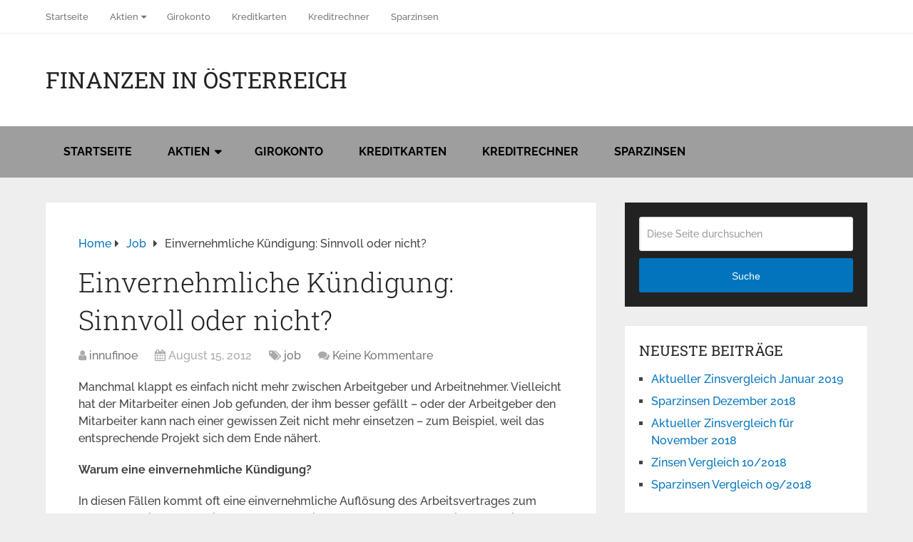

--- FILE ---
content_type: text/html; charset=UTF-8
request_url: https://www.finoe.at/job/einvernehmliche-kundigung-sinnvoll-oder-nicht/
body_size: 14961
content:
<!DOCTYPE html>
<html class="no-js" lang="de" prefix="og: https://ogp.me/ns#">

<head itemscope itemtype="http://schema.org/WebSite">
	<meta charset="UTF-8">
	<!-- Always force latest IE rendering engine (even in intranet) & Chrome Frame -->
	<!--[if IE ]>
	<meta http-equiv="X-UA-Compatible" content="IE=edge,chrome=1">
	<![endif]-->
	<link rel="profile" href="http://gmpg.org/xfn/11" />
	
		
		
		
					<meta name="viewport" content="width=device-width, initial-scale=1">
			<meta name="apple-mobile-web-app-capable" content="yes">
			<meta name="apple-mobile-web-app-status-bar-style" content="black">
		
		
		<meta itemprop="name" content="Finanzen in Österreich" />

													<link rel="pingback" href="" />
	<script id="cookieyes" type="text/javascript" src="https://cdn-cookieyes.com/client_data/d915a4d541fc37b136fbfc24/script.js"></script><script type="text/javascript">document.documentElement.className = document.documentElement.className.replace( /\bno-js\b/,'js' );</script>
<!-- Suchmaschinen-Optimierung durch Rank Math PRO - https://rankmath.com/ -->
<title>Einvernehmliche Kündigung: Sinnvoll oder nicht? - Finanzen in Österreich</title>
<meta name="robots" content="follow, index, max-snippet:-1, max-video-preview:-1, max-image-preview:large"/>
<link rel="canonical" href="https://www.finoe.at/job/einvernehmliche-kundigung-sinnvoll-oder-nicht/" />
<meta property="og:locale" content="de_DE" />
<meta property="og:type" content="article" />
<meta property="og:title" content="Einvernehmliche Kündigung: Sinnvoll oder nicht? - Finanzen in Österreich" />
<meta property="og:description" content="Manchmal klappt es einfach nicht mehr zwischen Arbeitgeber und Arbeitnehmer. Vielleicht hat der Mitarbeiter einen Job gefunden, der ihm besser gefällt &#8211; oder der Arbeitgeber den Mitarbeiter kann nach einer gewissen Zeit nicht mehr einsetzen &#8211; zum Beispiel, weil das entsprechende Projekt sich dem Ende nähert. Warum eine einvernehmliche Kündigung? In diesen Fällen kommt oft eine einvernehmliche Auflösung des Arbeitsvertrages zum Tragen. Dabei legen Arbeitnehmer und Arbeitgeber fest, dass das Arbeitsverhältnis zu einem bestimmten Termin aufgelöst wird. Dies ist mündlich zwar zulässig, geschieht aber in der Regel schriftlich &#8211; um der bloßen Sicherheit willen. Der Vorteil einer einvernehmlichen Kündigung besteht" />
<meta property="og:url" content="https://www.finoe.at/job/einvernehmliche-kundigung-sinnvoll-oder-nicht/" />
<meta property="og:site_name" content="Finanzen in Österreich" />
<meta property="article:section" content="job" />
<meta property="article:published_time" content="2012-08-15T11:04:16+00:00" />
<meta name="twitter:card" content="summary_large_image" />
<meta name="twitter:title" content="Einvernehmliche Kündigung: Sinnvoll oder nicht? - Finanzen in Österreich" />
<meta name="twitter:description" content="Manchmal klappt es einfach nicht mehr zwischen Arbeitgeber und Arbeitnehmer. Vielleicht hat der Mitarbeiter einen Job gefunden, der ihm besser gefällt &#8211; oder der Arbeitgeber den Mitarbeiter kann nach einer gewissen Zeit nicht mehr einsetzen &#8211; zum Beispiel, weil das entsprechende Projekt sich dem Ende nähert. Warum eine einvernehmliche Kündigung? In diesen Fällen kommt oft eine einvernehmliche Auflösung des Arbeitsvertrages zum Tragen. Dabei legen Arbeitnehmer und Arbeitgeber fest, dass das Arbeitsverhältnis zu einem bestimmten Termin aufgelöst wird. Dies ist mündlich zwar zulässig, geschieht aber in der Regel schriftlich &#8211; um der bloßen Sicherheit willen. Der Vorteil einer einvernehmlichen Kündigung besteht" />
<meta name="twitter:label1" content="Verfasst von" />
<meta name="twitter:data1" content="innufinoe" />
<meta name="twitter:label2" content="Lesedauer" />
<meta name="twitter:data2" content="1 Minute" />
<script type="application/ld+json" class="rank-math-schema">{"@context":"https://schema.org","@graph":[{"@type":"Organization","@id":"https://www.finoe.at/#organization","name":"FINOE, Finanzen in \u00d6sterreich","url":"https://www.finoe.at"},{"@type":"WebSite","@id":"https://www.finoe.at/#website","url":"https://www.finoe.at","name":"FINOE, Finanzen in \u00d6sterreich","publisher":{"@id":"https://www.finoe.at/#organization"},"inLanguage":"de"},{"@type":"WebPage","@id":"https://www.finoe.at/job/einvernehmliche-kundigung-sinnvoll-oder-nicht/#webpage","url":"https://www.finoe.at/job/einvernehmliche-kundigung-sinnvoll-oder-nicht/","name":"Einvernehmliche K\u00fcndigung: Sinnvoll oder nicht? - Finanzen in \u00d6sterreich","datePublished":"2012-08-15T11:04:16+00:00","dateModified":"2012-08-15T11:04:16+00:00","isPartOf":{"@id":"https://www.finoe.at/#website"},"inLanguage":"de"},{"@type":"Person","@id":"https://www.finoe.at/author/innufinoe/","name":"innufinoe","url":"https://www.finoe.at/author/innufinoe/","image":{"@type":"ImageObject","@id":"https://secure.gravatar.com/avatar/d12e5ce6c6e050253f05a6f7ff90825a4daa145b6c2b3936e6034376b318f4bb?s=96&amp;d=mm&amp;r=g","url":"https://secure.gravatar.com/avatar/d12e5ce6c6e050253f05a6f7ff90825a4daa145b6c2b3936e6034376b318f4bb?s=96&amp;d=mm&amp;r=g","caption":"innufinoe","inLanguage":"de"},"worksFor":{"@id":"https://www.finoe.at/#organization"}},{"@type":"BlogPosting","headline":"Einvernehmliche K\u00fcndigung: Sinnvoll oder nicht? - Finanzen in \u00d6sterreich","datePublished":"2012-08-15T11:04:16+00:00","dateModified":"2012-08-15T11:04:16+00:00","author":{"@id":"https://www.finoe.at/author/innufinoe/","name":"innufinoe"},"publisher":{"@id":"https://www.finoe.at/#organization"},"description":"Manchmal klappt es einfach nicht mehr zwischen Arbeitgeber und Arbeitnehmer. Vielleicht hat der Mitarbeiter einen Job gefunden, der ihm besser gef\u00e4llt - oder der Arbeitgeber den Mitarbeiter kann nach einer gewissen Zeit nicht mehr einsetzen - zum Beispiel, weil das entsprechende Projekt sich dem Ende n\u00e4hert.","name":"Einvernehmliche K\u00fcndigung: Sinnvoll oder nicht? - Finanzen in \u00d6sterreich","@id":"https://www.finoe.at/job/einvernehmliche-kundigung-sinnvoll-oder-nicht/#richSnippet","isPartOf":{"@id":"https://www.finoe.at/job/einvernehmliche-kundigung-sinnvoll-oder-nicht/#webpage"},"inLanguage":"de","mainEntityOfPage":{"@id":"https://www.finoe.at/job/einvernehmliche-kundigung-sinnvoll-oder-nicht/#webpage"}}]}</script>
<!-- /Rank Math WordPress SEO Plugin -->

<link rel="alternate" type="application/rss+xml" title="Finanzen in Österreich &raquo; Feed" href="https://www.finoe.at/feed/" />
<link rel="alternate" type="application/rss+xml" title="Finanzen in Österreich &raquo; Kommentar-Feed" href="https://www.finoe.at/comments/feed/" />
<link rel="alternate" type="application/rss+xml" title="Finanzen in Österreich &raquo; Einvernehmliche Kündigung: Sinnvoll oder nicht?-Kommentar-Feed" href="https://www.finoe.at/job/einvernehmliche-kundigung-sinnvoll-oder-nicht/feed/" />
<link rel="alternate" title="oEmbed (JSON)" type="application/json+oembed" href="https://www.finoe.at/wp-json/oembed/1.0/embed?url=https%3A%2F%2Fwww.finoe.at%2Fjob%2Feinvernehmliche-kundigung-sinnvoll-oder-nicht%2F" />
<link rel="alternate" title="oEmbed (XML)" type="text/xml+oembed" href="https://www.finoe.at/wp-json/oembed/1.0/embed?url=https%3A%2F%2Fwww.finoe.at%2Fjob%2Feinvernehmliche-kundigung-sinnvoll-oder-nicht%2F&#038;format=xml" />
<style id='wp-img-auto-sizes-contain-inline-css' type='text/css'>
img:is([sizes=auto i],[sizes^="auto," i]){contain-intrinsic-size:3000px 1500px}
/*# sourceURL=wp-img-auto-sizes-contain-inline-css */
</style>
<style id='wp-emoji-styles-inline-css' type='text/css'>

	img.wp-smiley, img.emoji {
		display: inline !important;
		border: none !important;
		box-shadow: none !important;
		height: 1em !important;
		width: 1em !important;
		margin: 0 0.07em !important;
		vertical-align: -0.1em !important;
		background: none !important;
		padding: 0 !important;
	}
/*# sourceURL=wp-emoji-styles-inline-css */
</style>
<style id='wp-block-library-inline-css' type='text/css'>
:root{--wp-block-synced-color:#7a00df;--wp-block-synced-color--rgb:122,0,223;--wp-bound-block-color:var(--wp-block-synced-color);--wp-editor-canvas-background:#ddd;--wp-admin-theme-color:#007cba;--wp-admin-theme-color--rgb:0,124,186;--wp-admin-theme-color-darker-10:#006ba1;--wp-admin-theme-color-darker-10--rgb:0,107,160.5;--wp-admin-theme-color-darker-20:#005a87;--wp-admin-theme-color-darker-20--rgb:0,90,135;--wp-admin-border-width-focus:2px}@media (min-resolution:192dpi){:root{--wp-admin-border-width-focus:1.5px}}.wp-element-button{cursor:pointer}:root .has-very-light-gray-background-color{background-color:#eee}:root .has-very-dark-gray-background-color{background-color:#313131}:root .has-very-light-gray-color{color:#eee}:root .has-very-dark-gray-color{color:#313131}:root .has-vivid-green-cyan-to-vivid-cyan-blue-gradient-background{background:linear-gradient(135deg,#00d084,#0693e3)}:root .has-purple-crush-gradient-background{background:linear-gradient(135deg,#34e2e4,#4721fb 50%,#ab1dfe)}:root .has-hazy-dawn-gradient-background{background:linear-gradient(135deg,#faaca8,#dad0ec)}:root .has-subdued-olive-gradient-background{background:linear-gradient(135deg,#fafae1,#67a671)}:root .has-atomic-cream-gradient-background{background:linear-gradient(135deg,#fdd79a,#004a59)}:root .has-nightshade-gradient-background{background:linear-gradient(135deg,#330968,#31cdcf)}:root .has-midnight-gradient-background{background:linear-gradient(135deg,#020381,#2874fc)}:root{--wp--preset--font-size--normal:16px;--wp--preset--font-size--huge:42px}.has-regular-font-size{font-size:1em}.has-larger-font-size{font-size:2.625em}.has-normal-font-size{font-size:var(--wp--preset--font-size--normal)}.has-huge-font-size{font-size:var(--wp--preset--font-size--huge)}.has-text-align-center{text-align:center}.has-text-align-left{text-align:left}.has-text-align-right{text-align:right}.has-fit-text{white-space:nowrap!important}#end-resizable-editor-section{display:none}.aligncenter{clear:both}.items-justified-left{justify-content:flex-start}.items-justified-center{justify-content:center}.items-justified-right{justify-content:flex-end}.items-justified-space-between{justify-content:space-between}.screen-reader-text{border:0;clip-path:inset(50%);height:1px;margin:-1px;overflow:hidden;padding:0;position:absolute;width:1px;word-wrap:normal!important}.screen-reader-text:focus{background-color:#ddd;clip-path:none;color:#444;display:block;font-size:1em;height:auto;left:5px;line-height:normal;padding:15px 23px 14px;text-decoration:none;top:5px;width:auto;z-index:100000}html :where(.has-border-color){border-style:solid}html :where([style*=border-top-color]){border-top-style:solid}html :where([style*=border-right-color]){border-right-style:solid}html :where([style*=border-bottom-color]){border-bottom-style:solid}html :where([style*=border-left-color]){border-left-style:solid}html :where([style*=border-width]){border-style:solid}html :where([style*=border-top-width]){border-top-style:solid}html :where([style*=border-right-width]){border-right-style:solid}html :where([style*=border-bottom-width]){border-bottom-style:solid}html :where([style*=border-left-width]){border-left-style:solid}html :where(img[class*=wp-image-]){height:auto;max-width:100%}:where(figure){margin:0 0 1em}html :where(.is-position-sticky){--wp-admin--admin-bar--position-offset:var(--wp-admin--admin-bar--height,0px)}@media screen and (max-width:600px){html :where(.is-position-sticky){--wp-admin--admin-bar--position-offset:0px}}

/*# sourceURL=wp-block-library-inline-css */
</style><style id='global-styles-inline-css' type='text/css'>
:root{--wp--preset--aspect-ratio--square: 1;--wp--preset--aspect-ratio--4-3: 4/3;--wp--preset--aspect-ratio--3-4: 3/4;--wp--preset--aspect-ratio--3-2: 3/2;--wp--preset--aspect-ratio--2-3: 2/3;--wp--preset--aspect-ratio--16-9: 16/9;--wp--preset--aspect-ratio--9-16: 9/16;--wp--preset--color--black: #000000;--wp--preset--color--cyan-bluish-gray: #abb8c3;--wp--preset--color--white: #ffffff;--wp--preset--color--pale-pink: #f78da7;--wp--preset--color--vivid-red: #cf2e2e;--wp--preset--color--luminous-vivid-orange: #ff6900;--wp--preset--color--luminous-vivid-amber: #fcb900;--wp--preset--color--light-green-cyan: #7bdcb5;--wp--preset--color--vivid-green-cyan: #00d084;--wp--preset--color--pale-cyan-blue: #8ed1fc;--wp--preset--color--vivid-cyan-blue: #0693e3;--wp--preset--color--vivid-purple: #9b51e0;--wp--preset--gradient--vivid-cyan-blue-to-vivid-purple: linear-gradient(135deg,rgb(6,147,227) 0%,rgb(155,81,224) 100%);--wp--preset--gradient--light-green-cyan-to-vivid-green-cyan: linear-gradient(135deg,rgb(122,220,180) 0%,rgb(0,208,130) 100%);--wp--preset--gradient--luminous-vivid-amber-to-luminous-vivid-orange: linear-gradient(135deg,rgb(252,185,0) 0%,rgb(255,105,0) 100%);--wp--preset--gradient--luminous-vivid-orange-to-vivid-red: linear-gradient(135deg,rgb(255,105,0) 0%,rgb(207,46,46) 100%);--wp--preset--gradient--very-light-gray-to-cyan-bluish-gray: linear-gradient(135deg,rgb(238,238,238) 0%,rgb(169,184,195) 100%);--wp--preset--gradient--cool-to-warm-spectrum: linear-gradient(135deg,rgb(74,234,220) 0%,rgb(151,120,209) 20%,rgb(207,42,186) 40%,rgb(238,44,130) 60%,rgb(251,105,98) 80%,rgb(254,248,76) 100%);--wp--preset--gradient--blush-light-purple: linear-gradient(135deg,rgb(255,206,236) 0%,rgb(152,150,240) 100%);--wp--preset--gradient--blush-bordeaux: linear-gradient(135deg,rgb(254,205,165) 0%,rgb(254,45,45) 50%,rgb(107,0,62) 100%);--wp--preset--gradient--luminous-dusk: linear-gradient(135deg,rgb(255,203,112) 0%,rgb(199,81,192) 50%,rgb(65,88,208) 100%);--wp--preset--gradient--pale-ocean: linear-gradient(135deg,rgb(255,245,203) 0%,rgb(182,227,212) 50%,rgb(51,167,181) 100%);--wp--preset--gradient--electric-grass: linear-gradient(135deg,rgb(202,248,128) 0%,rgb(113,206,126) 100%);--wp--preset--gradient--midnight: linear-gradient(135deg,rgb(2,3,129) 0%,rgb(40,116,252) 100%);--wp--preset--font-size--small: 13px;--wp--preset--font-size--medium: 20px;--wp--preset--font-size--large: 36px;--wp--preset--font-size--x-large: 42px;--wp--preset--spacing--20: 0.44rem;--wp--preset--spacing--30: 0.67rem;--wp--preset--spacing--40: 1rem;--wp--preset--spacing--50: 1.5rem;--wp--preset--spacing--60: 2.25rem;--wp--preset--spacing--70: 3.38rem;--wp--preset--spacing--80: 5.06rem;--wp--preset--shadow--natural: 6px 6px 9px rgba(0, 0, 0, 0.2);--wp--preset--shadow--deep: 12px 12px 50px rgba(0, 0, 0, 0.4);--wp--preset--shadow--sharp: 6px 6px 0px rgba(0, 0, 0, 0.2);--wp--preset--shadow--outlined: 6px 6px 0px -3px rgb(255, 255, 255), 6px 6px rgb(0, 0, 0);--wp--preset--shadow--crisp: 6px 6px 0px rgb(0, 0, 0);}:where(.is-layout-flex){gap: 0.5em;}:where(.is-layout-grid){gap: 0.5em;}body .is-layout-flex{display: flex;}.is-layout-flex{flex-wrap: wrap;align-items: center;}.is-layout-flex > :is(*, div){margin: 0;}body .is-layout-grid{display: grid;}.is-layout-grid > :is(*, div){margin: 0;}:where(.wp-block-columns.is-layout-flex){gap: 2em;}:where(.wp-block-columns.is-layout-grid){gap: 2em;}:where(.wp-block-post-template.is-layout-flex){gap: 1.25em;}:where(.wp-block-post-template.is-layout-grid){gap: 1.25em;}.has-black-color{color: var(--wp--preset--color--black) !important;}.has-cyan-bluish-gray-color{color: var(--wp--preset--color--cyan-bluish-gray) !important;}.has-white-color{color: var(--wp--preset--color--white) !important;}.has-pale-pink-color{color: var(--wp--preset--color--pale-pink) !important;}.has-vivid-red-color{color: var(--wp--preset--color--vivid-red) !important;}.has-luminous-vivid-orange-color{color: var(--wp--preset--color--luminous-vivid-orange) !important;}.has-luminous-vivid-amber-color{color: var(--wp--preset--color--luminous-vivid-amber) !important;}.has-light-green-cyan-color{color: var(--wp--preset--color--light-green-cyan) !important;}.has-vivid-green-cyan-color{color: var(--wp--preset--color--vivid-green-cyan) !important;}.has-pale-cyan-blue-color{color: var(--wp--preset--color--pale-cyan-blue) !important;}.has-vivid-cyan-blue-color{color: var(--wp--preset--color--vivid-cyan-blue) !important;}.has-vivid-purple-color{color: var(--wp--preset--color--vivid-purple) !important;}.has-black-background-color{background-color: var(--wp--preset--color--black) !important;}.has-cyan-bluish-gray-background-color{background-color: var(--wp--preset--color--cyan-bluish-gray) !important;}.has-white-background-color{background-color: var(--wp--preset--color--white) !important;}.has-pale-pink-background-color{background-color: var(--wp--preset--color--pale-pink) !important;}.has-vivid-red-background-color{background-color: var(--wp--preset--color--vivid-red) !important;}.has-luminous-vivid-orange-background-color{background-color: var(--wp--preset--color--luminous-vivid-orange) !important;}.has-luminous-vivid-amber-background-color{background-color: var(--wp--preset--color--luminous-vivid-amber) !important;}.has-light-green-cyan-background-color{background-color: var(--wp--preset--color--light-green-cyan) !important;}.has-vivid-green-cyan-background-color{background-color: var(--wp--preset--color--vivid-green-cyan) !important;}.has-pale-cyan-blue-background-color{background-color: var(--wp--preset--color--pale-cyan-blue) !important;}.has-vivid-cyan-blue-background-color{background-color: var(--wp--preset--color--vivid-cyan-blue) !important;}.has-vivid-purple-background-color{background-color: var(--wp--preset--color--vivid-purple) !important;}.has-black-border-color{border-color: var(--wp--preset--color--black) !important;}.has-cyan-bluish-gray-border-color{border-color: var(--wp--preset--color--cyan-bluish-gray) !important;}.has-white-border-color{border-color: var(--wp--preset--color--white) !important;}.has-pale-pink-border-color{border-color: var(--wp--preset--color--pale-pink) !important;}.has-vivid-red-border-color{border-color: var(--wp--preset--color--vivid-red) !important;}.has-luminous-vivid-orange-border-color{border-color: var(--wp--preset--color--luminous-vivid-orange) !important;}.has-luminous-vivid-amber-border-color{border-color: var(--wp--preset--color--luminous-vivid-amber) !important;}.has-light-green-cyan-border-color{border-color: var(--wp--preset--color--light-green-cyan) !important;}.has-vivid-green-cyan-border-color{border-color: var(--wp--preset--color--vivid-green-cyan) !important;}.has-pale-cyan-blue-border-color{border-color: var(--wp--preset--color--pale-cyan-blue) !important;}.has-vivid-cyan-blue-border-color{border-color: var(--wp--preset--color--vivid-cyan-blue) !important;}.has-vivid-purple-border-color{border-color: var(--wp--preset--color--vivid-purple) !important;}.has-vivid-cyan-blue-to-vivid-purple-gradient-background{background: var(--wp--preset--gradient--vivid-cyan-blue-to-vivid-purple) !important;}.has-light-green-cyan-to-vivid-green-cyan-gradient-background{background: var(--wp--preset--gradient--light-green-cyan-to-vivid-green-cyan) !important;}.has-luminous-vivid-amber-to-luminous-vivid-orange-gradient-background{background: var(--wp--preset--gradient--luminous-vivid-amber-to-luminous-vivid-orange) !important;}.has-luminous-vivid-orange-to-vivid-red-gradient-background{background: var(--wp--preset--gradient--luminous-vivid-orange-to-vivid-red) !important;}.has-very-light-gray-to-cyan-bluish-gray-gradient-background{background: var(--wp--preset--gradient--very-light-gray-to-cyan-bluish-gray) !important;}.has-cool-to-warm-spectrum-gradient-background{background: var(--wp--preset--gradient--cool-to-warm-spectrum) !important;}.has-blush-light-purple-gradient-background{background: var(--wp--preset--gradient--blush-light-purple) !important;}.has-blush-bordeaux-gradient-background{background: var(--wp--preset--gradient--blush-bordeaux) !important;}.has-luminous-dusk-gradient-background{background: var(--wp--preset--gradient--luminous-dusk) !important;}.has-pale-ocean-gradient-background{background: var(--wp--preset--gradient--pale-ocean) !important;}.has-electric-grass-gradient-background{background: var(--wp--preset--gradient--electric-grass) !important;}.has-midnight-gradient-background{background: var(--wp--preset--gradient--midnight) !important;}.has-small-font-size{font-size: var(--wp--preset--font-size--small) !important;}.has-medium-font-size{font-size: var(--wp--preset--font-size--medium) !important;}.has-large-font-size{font-size: var(--wp--preset--font-size--large) !important;}.has-x-large-font-size{font-size: var(--wp--preset--font-size--x-large) !important;}
/*# sourceURL=global-styles-inline-css */
</style>

<style id='classic-theme-styles-inline-css' type='text/css'>
/*! This file is auto-generated */
.wp-block-button__link{color:#fff;background-color:#32373c;border-radius:9999px;box-shadow:none;text-decoration:none;padding:calc(.667em + 2px) calc(1.333em + 2px);font-size:1.125em}.wp-block-file__button{background:#32373c;color:#fff;text-decoration:none}
/*# sourceURL=/wp-includes/css/classic-themes.min.css */
</style>
<link rel='stylesheet' id='schema-stylesheet-css' href='https://www.finoe.at/wp-content/themes/mts_schema/style.css' type='text/css' media='all' />
<style id='schema-stylesheet-inline-css' type='text/css'>

		body {background-color:#eeeeee;}
		.main-header.regular_header, .regular_header #primary-navigation .navigation ul ul li {background-color:#ffffff;}
		.main-header.logo_in_nav_header, .logo_in_nav_header #primary-navigation .navigation ul ul li {background-color:#999999;}
		body {background-color:#eeeeee;}
		.pace .pace-progress, #mobile-menu-wrapper ul li a:hover, .pagination .page-numbers.current, .pagination a:hover, .single .pagination a:hover .current { background: #0274be; }
		.postauthor h5, .textwidget a, .pnavigation2 a, .sidebar.c-4-12 a:hover, footer .widget li a:hover, .sidebar.c-4-12 a:hover, .reply a, .title a:hover, .post-info a:hover, .widget .thecomment, #tabber .inside li a:hover, .readMore a:hover, .fn a, a, a:hover, #secondary-navigation .navigation ul li a:hover, .readMore a, #primary-navigation a:hover, #secondary-navigation .navigation ul .current-menu-item a, .widget .wp_review_tab_widget_content a, .sidebar .wpt_widget_content a { color:#0274be; }
		a#pull, #commentform input#submit, #mtscontact_submit, .mts-subscribe input[type='submit'], .widget_product_search input[type='submit'], #move-to-top:hover, .currenttext, .pagination a:hover, .pagination .nav-previous a:hover, .pagination .nav-next a:hover, #load-posts a:hover, .single .pagination a:hover .currenttext, .single .pagination > .current .currenttext, #tabber ul.tabs li a.selected, .tagcloud a, .wp-block-tag-cloud a, .navigation ul .sfHover a, .woocommerce a.button, .woocommerce-page a.button, .woocommerce button.button, .woocommerce-page button.button, .woocommerce input.button, .woocommerce-page input.button, .woocommerce #respond input#submit, .woocommerce-page #respond input#submit, .woocommerce #content input.button, .woocommerce-page #content input.button, .woocommerce .bypostauthor:after, #searchsubmit, .woocommerce nav.woocommerce-pagination ul li span.current, .woocommerce-page nav.woocommerce-pagination ul li span.current, .woocommerce #content nav.woocommerce-pagination ul li span.current, .woocommerce-page #content nav.woocommerce-pagination ul li span.current, .woocommerce nav.woocommerce-pagination ul li a:hover, .woocommerce-page nav.woocommerce-pagination ul li a:hover, .woocommerce #content nav.woocommerce-pagination ul li a:hover, .woocommerce-page #content nav.woocommerce-pagination ul li a:hover, .woocommerce nav.woocommerce-pagination ul li a:focus, .woocommerce-page nav.woocommerce-pagination ul li a:focus, .woocommerce #content nav.woocommerce-pagination ul li a:focus, .woocommerce-page #content nav.woocommerce-pagination ul li a:focus, .woocommerce a.button, .woocommerce-page a.button, .woocommerce button.button, .woocommerce-page button.button, .woocommerce input.button, .woocommerce-page input.button, .woocommerce #respond input#submit, .woocommerce-page #respond input#submit, .woocommerce #content input.button, .woocommerce-page #content input.button, .latestPost-review-wrapper, .latestPost .review-type-circle.latestPost-review-wrapper, #wpmm-megamenu .review-total-only, .sbutton, #searchsubmit, .widget .wpt_widget_content #tags-tab-content ul li a, .widget .review-total-only.large-thumb, #add_payment_method .wc-proceed-to-checkout a.checkout-button, .woocommerce-cart .wc-proceed-to-checkout a.checkout-button, .woocommerce-checkout .wc-proceed-to-checkout a.checkout-button, .woocommerce #respond input#submit.alt:hover, .woocommerce a.button.alt:hover, .woocommerce button.button.alt:hover, .woocommerce input.button.alt:hover, .woocommerce #respond input#submit.alt, .woocommerce a.button.alt, .woocommerce button.button.alt, .woocommerce input.button.alt, .woocommerce-account .woocommerce-MyAccount-navigation li.is-active, .woocommerce-product-search button[type='submit'], .woocommerce .woocommerce-widget-layered-nav-dropdown__submit, .wp-block-search .wp-block-search__button { background-color:#0274be; color: #fff!important; }
		.related-posts .title a:hover, .latestPost .title a { color: #0274be; }
		.navigation #wpmm-megamenu .wpmm-pagination a { background-color: #0274be!important; }
		#header .sbutton, #secondary-navigation .ajax-search-results li a:hover { color: #0274be!important; }
		footer {background-color:#222222; }
		
		.copyrights { background-color: #ffffff; }
		.flex-control-thumbs .flex-active{ border-top:3px solid #0274be;}
		.wpmm-megamenu-showing.wpmm-light-scheme { background-color:#0274be!important; }
		.regular_header #header {background-color:#9e9e9e; }
		.logo_in_nav_header #header {background-color:#222222; }
		
		
		
		.bypostauthor > div { overflow: hidden; padding: 3%; background: #222; width: 100%; color: #AAA; box-sizing: border-box; }
		.bypostauthor:after { content: "\f044"; position: absolute; font-family: fontawesome; right: 0; top: 0; padding: 1px 10px; color: #535353; font-size: 32px; }
		
		@media screen and (max-width:865px) { #catcher { height: 0px!important } .sticky-navigation-active { position: relative!important; top: 0px!important } }
		
	
/*# sourceURL=schema-stylesheet-inline-css */
</style>
<link rel='stylesheet' id='responsive-css' href='https://www.finoe.at/wp-content/themes/mts_schema/css/responsive.css' type='text/css' media='all' />
<link rel='stylesheet' id='magnificPopup-css' href='https://www.finoe.at/wp-content/themes/mts_schema/css/magnific-popup.css' type='text/css' media='all' />
<link rel='stylesheet' id='fontawesome-css' href='https://www.finoe.at/wp-content/themes/mts_schema/css/font-awesome.min.css' type='text/css' media='all' />
<script type="text/javascript" src="https://www.finoe.at/wp-includes/js/jquery/jquery.min.js" id="jquery-core-js"></script>
<script type="text/javascript" src="https://www.finoe.at/wp-includes/js/jquery/jquery-migrate.min.js" id="jquery-migrate-js"></script>
<link rel="https://api.w.org/" href="https://www.finoe.at/wp-json/" /><link rel="alternate" title="JSON" type="application/json" href="https://www.finoe.at/wp-json/wp/v2/posts/5296" /><link rel="EditURI" type="application/rsd+xml" title="RSD" href="https://www.finoe.at/xmlrpc.php?rsd" />
<meta name="generator" content="WordPress 6.9" />
<link rel='shortlink' href='https://www.finoe.at/?p=5296' />
<link href="//www.finoe.at/wp-content/uploads/omgf/omgf-stylesheet-122/omgf-stylesheet-122.css?ver=1661265378" rel="stylesheet" type="text/css">
<style type="text/css">
#logo a { font-family: 'Roboto Slab'; font-weight: normal; font-size: 32px; color: #222222;text-transform: uppercase; }
#primary-navigation a { font-family: 'Raleway'; font-weight: 500; font-size: 13px; color: #777777; }
#secondary-navigation a { font-family: 'Raleway'; font-weight: 700; font-size: 16px; color: #000000;text-transform: uppercase; }
.latestPost .title a { font-family: 'Roboto Slab'; font-weight: 300; font-size: 38px; color: #0274be; }
.single-title { font-family: 'Roboto Slab'; font-weight: 300; font-size: 38px; color: #222222; }
body { font-family: 'Raleway'; font-weight: 500; font-size: 16px; color: #444444; }
#sidebar .widget h3 { font-family: 'Roboto Slab'; font-weight: normal; font-size: 20px; color: #222222;text-transform: uppercase; }
#sidebar .widget { font-family: 'Raleway'; font-weight: 500; font-size: 16px; color: #444444; }
.footer-widgets h3 { font-family: 'Roboto Slab'; font-weight: normal; font-size: 18px; color: #ffffff;text-transform: uppercase; }
.f-widget a, footer .wpt_widget_content a, footer .wp_review_tab_widget_content a, footer .wpt_tab_widget_content a, footer .widget .wp_review_tab_widget_content a { font-family: 'Raleway'; font-weight: 500; font-size: 16px; color: #999999; }
.footer-widgets, .f-widget .top-posts .comment_num, footer .meta, footer .twitter_time, footer .widget .wpt_widget_content .wpt-postmeta, footer .widget .wpt_comment_content, footer .widget .wpt_excerpt, footer .wp_review_tab_widget_content .wp-review-tab-postmeta, footer .advanced-recent-posts p, footer .popular-posts p, footer .category-posts p { font-family: 'Raleway'; font-weight: 500; font-size: 16px; color: #777777; }
#copyright-note { font-family: 'Raleway'; font-weight: 500; font-size: 14px; color: #7e7d7d; }
h1 { font-family: 'Roboto Slab'; font-weight: normal; font-size: 28px; color: #222222; }
h2 { font-family: 'Roboto Slab'; font-weight: normal; font-size: 24px; color: #222222; }
h3 { font-family: 'Roboto Slab'; font-weight: normal; font-size: 22px; color: #222222; }
h4 { font-family: 'Roboto Slab'; font-weight: normal; font-size: 20px; color: #222222; }
h5 { font-family: 'Roboto Slab'; font-weight: normal; font-size: 18px; color: #222222; }
h6 { font-family: 'Roboto Slab'; font-weight: normal; font-size: 16px; color: #222222; }
</style>
<style type="text/css">.recentcomments a{display:inline !important;padding:0 !important;margin:0 !important;}</style></head>

<body id="blog" class="wp-singular post-template-default single single-post postid-5296 single-format-standard wp-embed-responsive wp-theme-mts_schema main default cslayout" itemscope itemtype="http://schema.org/WebPage">
	<div class="main-container">
		
									<header id="site-header" class="main-header regular_header" role="banner" itemscope itemtype="http://schema.org/WPHeader">
											<div id="primary-nav">
							<div class="container">
								<div id="primary-navigation" class="primary-navigation" role="navigation" itemscope itemtype="http://schema.org/SiteNavigationElement">
									<nav class="navigation clearfix">
										<ul id="menu-hauptmenue" class="menu clearfix"><li id="menu-item-5627" class="menu-item menu-item-type-custom menu-item-object-custom menu-item-home menu-item-5627"><a href="https://www.finoe.at">Startseite</a></li>
<li id="menu-item-5792" class="menu-item menu-item-type-post_type menu-item-object-page menu-item-has-children menu-item-5792"><a href="https://www.finoe.at/aktien/">Aktien</a>
<ul class="sub-menu">
	<li id="menu-item-5794" class="menu-item menu-item-type-post_type menu-item-object-page menu-item-5794"><a href="https://www.finoe.at/aktien/andritz-ag-at0000730007/">ANDRITZ AG (AT0000730007)</a></li>
	<li id="menu-item-5795" class="menu-item menu-item-type-post_type menu-item-object-page menu-item-5795"><a href="https://www.finoe.at/aktien/erste-group-bank-ag-at0000652011/">ERSTE GROUP BANK AG (AT0000652011)</a></li>
	<li id="menu-item-5796" class="menu-item menu-item-type-post_type menu-item-object-page menu-item-5796"><a href="https://www.finoe.at/aktien/evn-ag-at0000741053/">EVN AG (AT0000741053)</a></li>
	<li id="menu-item-5797" class="menu-item menu-item-type-post_type menu-item-object-page menu-item-5797"><a href="https://www.finoe.at/aktien/flughafen-wien-ag-at0000911805/">FLUGHAFEN WIEN AG (AT0000911805)</a></li>
	<li id="menu-item-5798" class="menu-item menu-item-type-post_type menu-item-object-page menu-item-5798"><a href="https://www.finoe.at/aktien/intercell-ag-at0000612601/">INTERCELL AG (AT0000612601)</a></li>
	<li id="menu-item-5799" class="menu-item menu-item-type-post_type menu-item-object-page menu-item-5799"><a href="https://www.finoe.at/aktien/mayr-melnhof-karton-ag-at0000938204/">MAYR-MELNHOF KARTON AG (AT0000938204)</a></li>
	<li id="menu-item-5800" class="menu-item menu-item-type-post_type menu-item-object-page menu-item-5800"><a href="https://www.finoe.at/aktien/oesterreichische-post-ag-at0000apost4/">OESTERREICHISCHE POST AG (AT0000APOST4)</a></li>
	<li id="menu-item-5801" class="menu-item menu-item-type-post_type menu-item-object-page menu-item-5801"><a href="https://www.finoe.at/aktien/omv-ag-at0000743059/">OMV AG (AT0000743059)</a></li>
	<li id="menu-item-5802" class="menu-item menu-item-type-post_type menu-item-object-page menu-item-5802"><a href="https://www.finoe.at/aktien/palfinger-ag-at0000758305/">PALFINGER AG (AT0000758305)</a></li>
	<li id="menu-item-5803" class="menu-item menu-item-type-post_type menu-item-object-page menu-item-5803"><a href="https://www.finoe.at/aktien/raiffeisen-international-bank-holding-ag-at0000606306/">RAIFFEISEN INTERNATIONAL BANK-HOLDING AG (AT0000606306)</a></li>
	<li id="menu-item-5804" class="menu-item menu-item-type-post_type menu-item-object-page menu-item-5804"><a href="https://www.finoe.at/aktien/rhi-ag-at0000676903/">RHI AG (AT0000676903)</a></li>
	<li id="menu-item-5805" class="menu-item menu-item-type-post_type menu-item-object-page menu-item-5805"><a href="https://www.finoe.at/aktien/schoeller-bleckmann-ag-at0000946652/">SCHOELLER-BLECKMANN AG (AT0000946652)</a></li>
	<li id="menu-item-5806" class="menu-item menu-item-type-post_type menu-item-object-page menu-item-5806"><a href="https://www.finoe.at/aktien/strabag-se-at000000str1/">STRABAG SE (AT000000STR1)</a></li>
	<li id="menu-item-5807" class="menu-item menu-item-type-post_type menu-item-object-page menu-item-5807"><a href="https://www.finoe.at/aktien/telekom-austria-ag-at0000720008/">TELEKOM AUSTRIA AG (AT0000720008)</a></li>
	<li id="menu-item-5808" class="menu-item menu-item-type-post_type menu-item-object-page menu-item-5808"><a href="https://www.finoe.at/aktien/verbundgesellschaft-ag-kat-a-at0000746409/">VERBUNDGESELLSCHAFT AG KAT. A (AT0000746409)</a></li>
	<li id="menu-item-5793" class="menu-item menu-item-type-post_type menu-item-object-page menu-item-5793"><a href="https://www.finoe.at/aktien/vienna-insurance-group-wiener-staedtische-at0000908504/">VIENNA INSURANCE GROUP / Wiener Städtische (AT0000908504)</a></li>
	<li id="menu-item-5809" class="menu-item menu-item-type-post_type menu-item-object-page menu-item-5809"><a href="https://www.finoe.at/aktien/voestalpine-ag-at0000937503/">VOESTALPINE AG (AT0000937503)</a></li>
	<li id="menu-item-5810" class="menu-item menu-item-type-post_type menu-item-object-page menu-item-5810"><a href="https://www.finoe.at/aktien/wienerberger-ag-at0000831706/">WIENERBERGER AG (AT0000831706)</a></li>
	<li id="menu-item-5811" class="menu-item menu-item-type-post_type menu-item-object-page menu-item-5811"><a href="https://www.finoe.at/aktien/zumtobel-ag-at0000837307/">ZUMTOBEL AG (AT0000837307)</a></li>
</ul>
</li>
<li id="menu-item-5828" class="menu-item menu-item-type-post_type menu-item-object-page menu-item-5828"><a href="https://www.finoe.at/konto/">Girokonto</a></li>
<li id="menu-item-5829" class="menu-item menu-item-type-post_type menu-item-object-page menu-item-5829"><a href="https://www.finoe.at/kreditkarten/">Kreditkarten</a></li>
<li id="menu-item-5830" class="menu-item menu-item-type-post_type menu-item-object-page menu-item-5830"><a href="https://www.finoe.at/kreditrechner/">Kreditrechner</a></li>
<li id="menu-item-5831" class="menu-item menu-item-type-post_type menu-item-object-page menu-item-5831"><a title="Sparzinsen Vergleich" href="https://www.finoe.at/sparzinsenvergleich/">Sparzinsen</a></li>
</ul>																													</nav>
								</div>
							</div>
						</div>
												<div id="regular-header">
							<div class="container">
								<div class="logo-wrap">
																				<h2 id="logo" class="text-logo" itemprop="headline">
												<a href="https://www.finoe.at">Finanzen in Österreich</a>
											</h2><!-- END #logo -->
																			</div>
															</div>
						</div>
												<div class="clear" id="catcher"></div>
						<div id="header" class="sticky-navigation">
												<div class="container">
							
							<div id="secondary-navigation" class="secondary-navigation" role="navigation" itemscope itemtype="http://schema.org/SiteNavigationElement">
								<a href="#" id="pull" class="toggle-mobile-menu">Menu</a>
																	<nav class="navigation clearfix">
										<ul id="menu-hauptmenue-1" class="menu clearfix"><li class="menu-item menu-item-type-custom menu-item-object-custom menu-item-home menu-item-5627"><a href="https://www.finoe.at">Startseite</a></li>
<li class="menu-item menu-item-type-post_type menu-item-object-page menu-item-has-children menu-item-5792"><a href="https://www.finoe.at/aktien/">Aktien</a>
<ul class="sub-menu">
	<li class="menu-item menu-item-type-post_type menu-item-object-page menu-item-5794"><a href="https://www.finoe.at/aktien/andritz-ag-at0000730007/">ANDRITZ AG (AT0000730007)</a></li>
	<li class="menu-item menu-item-type-post_type menu-item-object-page menu-item-5795"><a href="https://www.finoe.at/aktien/erste-group-bank-ag-at0000652011/">ERSTE GROUP BANK AG (AT0000652011)</a></li>
	<li class="menu-item menu-item-type-post_type menu-item-object-page menu-item-5796"><a href="https://www.finoe.at/aktien/evn-ag-at0000741053/">EVN AG (AT0000741053)</a></li>
	<li class="menu-item menu-item-type-post_type menu-item-object-page menu-item-5797"><a href="https://www.finoe.at/aktien/flughafen-wien-ag-at0000911805/">FLUGHAFEN WIEN AG (AT0000911805)</a></li>
	<li class="menu-item menu-item-type-post_type menu-item-object-page menu-item-5798"><a href="https://www.finoe.at/aktien/intercell-ag-at0000612601/">INTERCELL AG (AT0000612601)</a></li>
	<li class="menu-item menu-item-type-post_type menu-item-object-page menu-item-5799"><a href="https://www.finoe.at/aktien/mayr-melnhof-karton-ag-at0000938204/">MAYR-MELNHOF KARTON AG (AT0000938204)</a></li>
	<li class="menu-item menu-item-type-post_type menu-item-object-page menu-item-5800"><a href="https://www.finoe.at/aktien/oesterreichische-post-ag-at0000apost4/">OESTERREICHISCHE POST AG (AT0000APOST4)</a></li>
	<li class="menu-item menu-item-type-post_type menu-item-object-page menu-item-5801"><a href="https://www.finoe.at/aktien/omv-ag-at0000743059/">OMV AG (AT0000743059)</a></li>
	<li class="menu-item menu-item-type-post_type menu-item-object-page menu-item-5802"><a href="https://www.finoe.at/aktien/palfinger-ag-at0000758305/">PALFINGER AG (AT0000758305)</a></li>
	<li class="menu-item menu-item-type-post_type menu-item-object-page menu-item-5803"><a href="https://www.finoe.at/aktien/raiffeisen-international-bank-holding-ag-at0000606306/">RAIFFEISEN INTERNATIONAL BANK-HOLDING AG (AT0000606306)</a></li>
	<li class="menu-item menu-item-type-post_type menu-item-object-page menu-item-5804"><a href="https://www.finoe.at/aktien/rhi-ag-at0000676903/">RHI AG (AT0000676903)</a></li>
	<li class="menu-item menu-item-type-post_type menu-item-object-page menu-item-5805"><a href="https://www.finoe.at/aktien/schoeller-bleckmann-ag-at0000946652/">SCHOELLER-BLECKMANN AG (AT0000946652)</a></li>
	<li class="menu-item menu-item-type-post_type menu-item-object-page menu-item-5806"><a href="https://www.finoe.at/aktien/strabag-se-at000000str1/">STRABAG SE (AT000000STR1)</a></li>
	<li class="menu-item menu-item-type-post_type menu-item-object-page menu-item-5807"><a href="https://www.finoe.at/aktien/telekom-austria-ag-at0000720008/">TELEKOM AUSTRIA AG (AT0000720008)</a></li>
	<li class="menu-item menu-item-type-post_type menu-item-object-page menu-item-5808"><a href="https://www.finoe.at/aktien/verbundgesellschaft-ag-kat-a-at0000746409/">VERBUNDGESELLSCHAFT AG KAT. A (AT0000746409)</a></li>
	<li class="menu-item menu-item-type-post_type menu-item-object-page menu-item-5793"><a href="https://www.finoe.at/aktien/vienna-insurance-group-wiener-staedtische-at0000908504/">VIENNA INSURANCE GROUP / Wiener Städtische (AT0000908504)</a></li>
	<li class="menu-item menu-item-type-post_type menu-item-object-page menu-item-5809"><a href="https://www.finoe.at/aktien/voestalpine-ag-at0000937503/">VOESTALPINE AG (AT0000937503)</a></li>
	<li class="menu-item menu-item-type-post_type menu-item-object-page menu-item-5810"><a href="https://www.finoe.at/aktien/wienerberger-ag-at0000831706/">WIENERBERGER AG (AT0000831706)</a></li>
	<li class="menu-item menu-item-type-post_type menu-item-object-page menu-item-5811"><a href="https://www.finoe.at/aktien/zumtobel-ag-at0000837307/">ZUMTOBEL AG (AT0000837307)</a></li>
</ul>
</li>
<li class="menu-item menu-item-type-post_type menu-item-object-page menu-item-5828"><a href="https://www.finoe.at/konto/">Girokonto</a></li>
<li class="menu-item menu-item-type-post_type menu-item-object-page menu-item-5829"><a href="https://www.finoe.at/kreditkarten/">Kreditkarten</a></li>
<li class="menu-item menu-item-type-post_type menu-item-object-page menu-item-5830"><a href="https://www.finoe.at/kreditrechner/">Kreditrechner</a></li>
<li class="menu-item menu-item-type-post_type menu-item-object-page menu-item-5831"><a title="Sparzinsen Vergleich" href="https://www.finoe.at/sparzinsenvergleich/">Sparzinsen</a></li>
</ul>									</nav>
									<nav class="navigation mobile-only clearfix mobile-menu-wrapper">
										<ul id="menu-hauptmenue-2" class="menu clearfix"><li class="menu-item menu-item-type-custom menu-item-object-custom menu-item-home menu-item-5627"><a href="https://www.finoe.at">Startseite</a></li>
<li class="menu-item menu-item-type-post_type menu-item-object-page menu-item-has-children menu-item-5792"><a href="https://www.finoe.at/aktien/">Aktien</a>
<ul class="sub-menu">
	<li class="menu-item menu-item-type-post_type menu-item-object-page menu-item-5794"><a href="https://www.finoe.at/aktien/andritz-ag-at0000730007/">ANDRITZ AG (AT0000730007)</a></li>
	<li class="menu-item menu-item-type-post_type menu-item-object-page menu-item-5795"><a href="https://www.finoe.at/aktien/erste-group-bank-ag-at0000652011/">ERSTE GROUP BANK AG (AT0000652011)</a></li>
	<li class="menu-item menu-item-type-post_type menu-item-object-page menu-item-5796"><a href="https://www.finoe.at/aktien/evn-ag-at0000741053/">EVN AG (AT0000741053)</a></li>
	<li class="menu-item menu-item-type-post_type menu-item-object-page menu-item-5797"><a href="https://www.finoe.at/aktien/flughafen-wien-ag-at0000911805/">FLUGHAFEN WIEN AG (AT0000911805)</a></li>
	<li class="menu-item menu-item-type-post_type menu-item-object-page menu-item-5798"><a href="https://www.finoe.at/aktien/intercell-ag-at0000612601/">INTERCELL AG (AT0000612601)</a></li>
	<li class="menu-item menu-item-type-post_type menu-item-object-page menu-item-5799"><a href="https://www.finoe.at/aktien/mayr-melnhof-karton-ag-at0000938204/">MAYR-MELNHOF KARTON AG (AT0000938204)</a></li>
	<li class="menu-item menu-item-type-post_type menu-item-object-page menu-item-5800"><a href="https://www.finoe.at/aktien/oesterreichische-post-ag-at0000apost4/">OESTERREICHISCHE POST AG (AT0000APOST4)</a></li>
	<li class="menu-item menu-item-type-post_type menu-item-object-page menu-item-5801"><a href="https://www.finoe.at/aktien/omv-ag-at0000743059/">OMV AG (AT0000743059)</a></li>
	<li class="menu-item menu-item-type-post_type menu-item-object-page menu-item-5802"><a href="https://www.finoe.at/aktien/palfinger-ag-at0000758305/">PALFINGER AG (AT0000758305)</a></li>
	<li class="menu-item menu-item-type-post_type menu-item-object-page menu-item-5803"><a href="https://www.finoe.at/aktien/raiffeisen-international-bank-holding-ag-at0000606306/">RAIFFEISEN INTERNATIONAL BANK-HOLDING AG (AT0000606306)</a></li>
	<li class="menu-item menu-item-type-post_type menu-item-object-page menu-item-5804"><a href="https://www.finoe.at/aktien/rhi-ag-at0000676903/">RHI AG (AT0000676903)</a></li>
	<li class="menu-item menu-item-type-post_type menu-item-object-page menu-item-5805"><a href="https://www.finoe.at/aktien/schoeller-bleckmann-ag-at0000946652/">SCHOELLER-BLECKMANN AG (AT0000946652)</a></li>
	<li class="menu-item menu-item-type-post_type menu-item-object-page menu-item-5806"><a href="https://www.finoe.at/aktien/strabag-se-at000000str1/">STRABAG SE (AT000000STR1)</a></li>
	<li class="menu-item menu-item-type-post_type menu-item-object-page menu-item-5807"><a href="https://www.finoe.at/aktien/telekom-austria-ag-at0000720008/">TELEKOM AUSTRIA AG (AT0000720008)</a></li>
	<li class="menu-item menu-item-type-post_type menu-item-object-page menu-item-5808"><a href="https://www.finoe.at/aktien/verbundgesellschaft-ag-kat-a-at0000746409/">VERBUNDGESELLSCHAFT AG KAT. A (AT0000746409)</a></li>
	<li class="menu-item menu-item-type-post_type menu-item-object-page menu-item-5793"><a href="https://www.finoe.at/aktien/vienna-insurance-group-wiener-staedtische-at0000908504/">VIENNA INSURANCE GROUP / Wiener Städtische (AT0000908504)</a></li>
	<li class="menu-item menu-item-type-post_type menu-item-object-page menu-item-5809"><a href="https://www.finoe.at/aktien/voestalpine-ag-at0000937503/">VOESTALPINE AG (AT0000937503)</a></li>
	<li class="menu-item menu-item-type-post_type menu-item-object-page menu-item-5810"><a href="https://www.finoe.at/aktien/wienerberger-ag-at0000831706/">WIENERBERGER AG (AT0000831706)</a></li>
	<li class="menu-item menu-item-type-post_type menu-item-object-page menu-item-5811"><a href="https://www.finoe.at/aktien/zumtobel-ag-at0000837307/">ZUMTOBEL AG (AT0000837307)</a></li>
</ul>
</li>
<li class="menu-item menu-item-type-post_type menu-item-object-page menu-item-5828"><a href="https://www.finoe.at/konto/">Girokonto</a></li>
<li class="menu-item menu-item-type-post_type menu-item-object-page menu-item-5829"><a href="https://www.finoe.at/kreditkarten/">Kreditkarten</a></li>
<li class="menu-item menu-item-type-post_type menu-item-object-page menu-item-5830"><a href="https://www.finoe.at/kreditrechner/">Kreditrechner</a></li>
<li class="menu-item menu-item-type-post_type menu-item-object-page menu-item-5831"><a title="Sparzinsen Vergleich" href="https://www.finoe.at/sparzinsenvergleich/">Sparzinsen</a></li>
</ul>									</nav>
															</div>
						</div><!--.container-->
					</div>
					</header>
					

			
<div id="page" class="single">

	
	<article class="article clearfix">
		<div id="content_box" >
									<div id="post-5296" class="g post post-5296 type-post status-publish format-standard hentry category-job">
							<div class="breadcrumb" itemscope itemtype="https://schema.org/BreadcrumbList"><div itemprop="itemListElement" itemscope
	      itemtype="https://schema.org/ListItem" class="root"><a href="https://www.finoe.at" itemprop="item"><span itemprop="name">Home</span><meta itemprop="position" content="1" /></a></div><div><i class="fa fa-caret-right"></i></div><div itemprop="itemListElement" itemscope
				      itemtype="https://schema.org/ListItem"><a href="https://www.finoe.at/category/job/" itemprop="item"><span itemprop="name">job</span><meta itemprop="position" content="2" /></a></div><div><i class="fa fa-caret-right"></i></div><div itemprop="itemListElement" itemscope itemtype="https://schema.org/ListItem"><span itemprop="name">Einvernehmliche Kündigung: Sinnvoll oder nicht?</span><meta itemprop="position" content="3" /></div></div>										<div class="single_post">
											<header>
																									<h1 class="title single-title entry-title">Einvernehmliche Kündigung: Sinnvoll oder nicht?</h1>
																<div class="post-info">
								<span class="theauthor"><i class="fa fa-user"></i> <span><a href="https://www.finoe.at/author/innufinoe/" title="Beiträge von innufinoe" rel="author">innufinoe</a></span></span>
								<span class="thetime date updated"><i class="fa fa-calendar"></i> <span>August 15, 2012</span></span>
								<span class="thecategory"><i class="fa fa-tags"></i> <a href="https://www.finoe.at/category/job/" title="View all posts in job">job</a></span>
								<span class="thecomment"><i class="fa fa-comments"></i> <a href="https://www.finoe.at/job/einvernehmliche-kundigung-sinnvoll-oder-nicht/#respond" itemprop="interactionCount">Keine Kommentare</a></span>
							</div>
														</header><!--.headline_area-->
											<div class="post-single-content box mark-links entry-content">
																								<div class="thecontent">
													<p>Manchmal klappt es einfach nicht mehr zwischen Arbeitgeber und Arbeitnehmer. Vielleicht hat der Mitarbeiter einen Job gefunden, der ihm besser gefällt &#8211; oder der Arbeitgeber den Mitarbeiter kann nach einer gewissen Zeit nicht mehr einsetzen &#8211; zum Beispiel, weil das entsprechende Projekt sich dem Ende nähert.</p>
<p><strong>Warum eine einvernehmliche Kündigung?</strong></p>
<p>In diesen Fällen kommt oft eine einvernehmliche Auflösung des Arbeitsvertrages zum Tragen. Dabei legen Arbeitnehmer und Arbeitgeber fest, dass das Arbeitsverhältnis zu einem bestimmten Termin aufgelöst wird. Dies ist mündlich zwar zulässig, geschieht aber in der Regel schriftlich &#8211; um der bloßen Sicherheit willen.<br />
Der Vorteil einer einvernehmlichen Kündigung besteht in Folgendem: es ist nicht notwendig, Fristen einzuhalten. So kann der Arbeitsvertrag quasi über Nacht aufgehoben werden. Das macht zum Beispiel Sinn, wenn der Arbeitnehmer kurzfristig eine neue Beschäftigung gefunden hat und der Arbeitgeber auf die Arbeitsleistung verzichten kann. Oft ist ein Arbeitnehmer, der gekündigt wurde, in den letzten Tagen seiner Tätigkeit alles andere als produktiv. Der Schritt, eine eventuell lange Kündigungsfrist zu umgehen, kann für Arbeitgeber so sehr reizvoll sein.</p>
<p><strong>Was gibt es für Arbeitnehmer zu beachten?</strong></p>
<p>Nachteile gibt es bei der einvernehmlichen Kündigung hingegen nicht. Denn eine einvernehmliche Kündigung muss von beiden Seiten &#8211; also Arbeitgeber und Arbeitnehmer beschlossen werden. Wichtig ist aber insbesondere für den Arbeitnehmer, sich Gedanken zu machen, was er nach dem Job tun möchte. Denn wenn Sie noch keinen anderen Job haben, erhalten Sie im schlimmsten Fall kein Arbeitslosengeld &#8211; schließlich haben Sie freiwillig gekündigt. Lassen Sie sich von Ihrem Arbeitgeber also nicht dazu drängen, eine einvernehmliche Kündigung zu unterschreiben, wenn Sie das nicht wollen oder die Folgen nicht absehen können.<br />
Wenn der Arbeitgeber Sie zu einer Auflösungsvereinbarung drängt und Sie durchaus damit einverstanden sind, können Sie auch aushandeln, dass Sie in den letzten Tagen oder Wochen Anspruch auf zusätzliche Freizeit haben &#8211; beispielsweise, um sich einen neuen Job zu suchen. Es ist gesetzlich noch nicht festgelegt, ob sich dies rechtlich durchsetzen lässt. Wenn die Initiative zur einvernehmlichen Kündigung von Ihnen ausgeht, haben Sie definitiv keinen Freizeitanspruch, können dies aber gegebenenfalls ebenfalls aushandeln. Sprechen Sie am besten einfach mit Ihrem Arbeitgeber.</p>

			<script type="text/javascript">
			jQuery(document).ready(function( $) {
				$.post( 'https://www.finoe.at/wp-admin/admin-ajax.php', {action: 'mts_view_count', id: '5296'});
			});
			</script>												</div>

																							</div><!--.post-single-content-->
										</div><!--.single_post-->
										<div class="related-posts"><h4>Ähnliche Beiträge</h4><div class="clear">					<article class="latestPost excerpt ">
												<header>
							<h2 class="title front-view-title"><a href="https://www.finoe.at/job/kann-man-mit-autowerbung-geld-verdienen/" title="Kann man mit Autowerbung Geld verdienen?">Kann man mit Autowerbung Geld verdienen?</a></h2>
						</header>
					</article><!--.post.excerpt-->
										<article class="latestPost excerpt ">
													<a href="https://www.finoe.at/job/nebenjob-suchen-mit-der-nebenjob-boerse-jomondo/" title="Nebenjob suchen mit der Nebenjob-Börse Jomondo" id="featured-thumbnail">
								<div class="featured-thumbnail"><img width="207" height="150" src="" class="attachment-schema-related size-schema-related wp-post-image" alt="Nebenjob suchen mit der Nebenjob-Börse Jomondo" title="Nebenjob suchen mit der Nebenjob-Börse Jomondo" loading="lazy" decoding="async" data-layzr="https://www.finoe.at/wp-content/uploads/2010/10/nebenjob-suchen-jomondo-nebenjob-boerse.jpg" /></div>							</a>
												<header>
							<h2 class="title front-view-title"><a href="https://www.finoe.at/job/nebenjob-suchen-mit-der-nebenjob-boerse-jomondo/" title="Nebenjob suchen mit der Nebenjob-Börse Jomondo">Nebenjob suchen mit der Nebenjob-Börse Jomondo</a></h2>
						</header>
					</article><!--.post.excerpt-->
										<article class="latestPost excerpt last">
												<header>
							<h2 class="title front-view-title"><a href="https://www.finoe.at/job/geringfuegigkeitsgrenze-2011/" title="Geringfügigkeitsgrenze 2011">Geringfügigkeitsgrenze 2011</a></h2>
						</header>
					</article><!--.post.excerpt-->
					</div></div>											<div class="postauthor">
												<h4>About The Author</h4>
												<img alt='' src='https://secure.gravatar.com/avatar/d12e5ce6c6e050253f05a6f7ff90825a4daa145b6c2b3936e6034376b318f4bb?s=100&#038;d=mm&#038;r=g' srcset='https://secure.gravatar.com/avatar/d12e5ce6c6e050253f05a6f7ff90825a4daa145b6c2b3936e6034376b318f4bb?s=200&#038;d=mm&#038;r=g 2x' class='avatar avatar-100 photo' height='100' width='100' decoding='async'/>												<h5 class="vcard author"><a href="https://www.finoe.at/author/innufinoe/" class="fn">innufinoe</a></h5>
												<p></p>
											</div>
																</div><!--.g post-->
						
	<div id="commentsAdd">
		<div id="respond" class="box m-t-6">
				<div id="respond" class="comment-respond">
		<h3 id="reply-title" class="comment-reply-title">Hinterlassen Sie eine Antwort <small><a rel="nofollow" id="cancel-comment-reply-link" href="/job/einvernehmliche-kundigung-sinnvoll-oder-nicht/#respond" style="display:none;">Cancel Reply</a></small></h3><form action="https://www.finoe.at/wp-comments-post.php" method="post" id="commentform" class="comment-form"><p class="comment-form-comment"><textarea id="comment" name="comment" cols="45" rows="6" aria-required="true" placeholder="Comment Text*"></textarea></p><p class="comment-form-author"><input id="author" name="author" aria-required="true" placeholder="Name*" size="35"></input></p>
<p class="comment-form-email"><input id="email" name="email" aria-required="true" placeholder="Email*" size="35"></input></p>
<p class="comment-form-url"><input id="url" name="url" placeholder="Website" size="35"></input></p>
<p class="form-submit"><input name="submit" type="submit" id="submit" class="submit" value="Schreiben Sie einen Kommentar" /> <input type='hidden' name='comment_post_ID' value='5296' id='comment_post_ID' />
<input type='hidden' name='comment_parent' id='comment_parent' value='0' />
</p><p style="display: none;"><input type="hidden" id="akismet_comment_nonce" name="akismet_comment_nonce" value="2214889f3d" /></p><p style="display: none !important;" class="akismet-fields-container" data-prefix="ak_"><label>&#916;<textarea name="ak_hp_textarea" cols="45" rows="8" maxlength="100"></textarea></label><input type="hidden" id="ak_js_1" name="ak_js" value="37"/><script>document.getElementById( "ak_js_1" ).setAttribute( "value", ( new Date() ).getTime() );</script></p></form>	</div><!-- #respond -->
			</div>

	</div>
		</div>
	</article>
		<aside id="sidebar" class="sidebar c-4-12 mts-sidebar-sidebar" role="complementary" itemscope itemtype="http://schema.org/WPSideBar">
		<div id="search-2" class="widget widget_search">
<form method="get" id="searchform" class="search-form" action="https://www.finoe.at" _lpchecked="1">
	<fieldset>
		<input type="text" name="s" id="s" value="" placeholder="Diese Seite durchsuchen"  autocomplete="off" />
		<button id="search-image" class="sbutton" type="submit" value="Suche">Suche</button>
	</fieldset>
</form>
</div>
		<div id="recent-posts-2" class="widget widget_recent_entries">
		<h3 class="widget-title">Neueste Beiträge</h3>
		<ul>
											<li>
					<a href="https://www.finoe.at/sparbuch/aktueller-zinsvergleich-januar-2019%ef%bb%bf/">Aktueller Zinsvergleich Januar 2019﻿</a>
									</li>
											<li>
					<a href="https://www.finoe.at/sparbuch/sparzinsen-dezember-2018/">Sparzinsen Dezember 2018</a>
									</li>
											<li>
					<a href="https://www.finoe.at/sparbuch/aktueller-zinsvergleich-fuer-november-2018/">Aktueller Zinsvergleich für November 2018</a>
									</li>
											<li>
					<a href="https://www.finoe.at/sparbuch/zinsen-vergleich-10-2018/">Zinsen Vergleich 10/2018</a>
									</li>
											<li>
					<a href="https://www.finoe.at/sparbuch/sparzinsen-vergleich-09-2018/">Sparzinsen Vergleich 09/2018</a>
									</li>
					</ul>

		</div><div id="recent-comments-2" class="widget widget_recent_comments"><h3 class="widget-title">Neueste Kommentare</h3><ul id="recentcomments"><li class="recentcomments"><span class="comment-author-link">innufinoe</span> bei <a href="https://www.finoe.at/steuern/welches-finanzamt-ist-fuer-mich-zustaendig/#comment-211412">Welches Finanzamt ist für mich zuständig?</a></li><li class="recentcomments"><span class="comment-author-link">Renate Reichardt</span> bei <a href="https://www.finoe.at/steuern/welches-finanzamt-ist-fuer-mich-zustaendig/#comment-211411">Welches Finanzamt ist für mich zuständig?</a></li><li class="recentcomments"><span class="comment-author-link">Helmut Kerschbaum</span> bei <a href="https://www.finoe.at/steuern/kosten-fuer-haus-und-wohnung-steuerlich-absetzen-so-gehts/#comment-207024">Kosten für Haus und Wohnung steuerlich absetzen &#8211; so gehts!</a></li><li class="recentcomments"><span class="comment-author-link">Michael</span> bei <a href="https://www.finoe.at/steuern/steuersaetze-in-der-eu-einkommensteuer-koerperschaftsteuer-und-mehrwertsteuer/#comment-206956">Steuersätze in der EU (Einkommensteuer, Körperschaftsteuer und Mehrwertsteuer)</a></li><li class="recentcomments"><span class="comment-author-link">Brigitte</span> bei <a href="https://www.finoe.at/kreditkarte/mastercard-gold-kreditkarte-von-paylife/#comment-206955">MasterCard Gold Kreditkarte von PayLife</a></li></ul></div><div id="archives-2" class="widget widget_archive"><h3 class="widget-title">Archiv</h3>
			<ul>
					<li><a href='https://www.finoe.at/2019/01/'>Januar 2019</a></li>
	<li><a href='https://www.finoe.at/2018/12/'>Dezember 2018</a></li>
	<li><a href='https://www.finoe.at/2018/11/'>November 2018</a></li>
	<li><a href='https://www.finoe.at/2018/10/'>Oktober 2018</a></li>
	<li><a href='https://www.finoe.at/2018/09/'>September 2018</a></li>
	<li><a href='https://www.finoe.at/2018/08/'>August 2018</a></li>
	<li><a href='https://www.finoe.at/2018/07/'>Juli 2018</a></li>
	<li><a href='https://www.finoe.at/2018/06/'>Juni 2018</a></li>
	<li><a href='https://www.finoe.at/2018/05/'>Mai 2018</a></li>
	<li><a href='https://www.finoe.at/2018/04/'>April 2018</a></li>
	<li><a href='https://www.finoe.at/2018/03/'>März 2018</a></li>
	<li><a href='https://www.finoe.at/2018/02/'>Februar 2018</a></li>
	<li><a href='https://www.finoe.at/2018/01/'>Januar 2018</a></li>
	<li><a href='https://www.finoe.at/2017/09/'>September 2017</a></li>
	<li><a href='https://www.finoe.at/2017/08/'>August 2017</a></li>
	<li><a href='https://www.finoe.at/2017/07/'>Juli 2017</a></li>
	<li><a href='https://www.finoe.at/2017/06/'>Juni 2017</a></li>
	<li><a href='https://www.finoe.at/2017/05/'>Mai 2017</a></li>
	<li><a href='https://www.finoe.at/2017/04/'>April 2017</a></li>
	<li><a href='https://www.finoe.at/2017/03/'>März 2017</a></li>
	<li><a href='https://www.finoe.at/2017/02/'>Februar 2017</a></li>
	<li><a href='https://www.finoe.at/2017/01/'>Januar 2017</a></li>
	<li><a href='https://www.finoe.at/2016/12/'>Dezember 2016</a></li>
	<li><a href='https://www.finoe.at/2016/11/'>November 2016</a></li>
	<li><a href='https://www.finoe.at/2015/10/'>Oktober 2015</a></li>
	<li><a href='https://www.finoe.at/2015/09/'>September 2015</a></li>
	<li><a href='https://www.finoe.at/2015/08/'>August 2015</a></li>
	<li><a href='https://www.finoe.at/2015/07/'>Juli 2015</a></li>
	<li><a href='https://www.finoe.at/2015/05/'>Mai 2015</a></li>
	<li><a href='https://www.finoe.at/2015/04/'>April 2015</a></li>
	<li><a href='https://www.finoe.at/2015/03/'>März 2015</a></li>
	<li><a href='https://www.finoe.at/2015/02/'>Februar 2015</a></li>
	<li><a href='https://www.finoe.at/2015/01/'>Januar 2015</a></li>
	<li><a href='https://www.finoe.at/2014/12/'>Dezember 2014</a></li>
	<li><a href='https://www.finoe.at/2014/11/'>November 2014</a></li>
	<li><a href='https://www.finoe.at/2014/10/'>Oktober 2014</a></li>
	<li><a href='https://www.finoe.at/2014/09/'>September 2014</a></li>
	<li><a href='https://www.finoe.at/2014/06/'>Juni 2014</a></li>
	<li><a href='https://www.finoe.at/2014/05/'>Mai 2014</a></li>
	<li><a href='https://www.finoe.at/2014/02/'>Februar 2014</a></li>
	<li><a href='https://www.finoe.at/2014/01/'>Januar 2014</a></li>
	<li><a href='https://www.finoe.at/2013/09/'>September 2013</a></li>
	<li><a href='https://www.finoe.at/2013/08/'>August 2013</a></li>
	<li><a href='https://www.finoe.at/2013/07/'>Juli 2013</a></li>
	<li><a href='https://www.finoe.at/2013/06/'>Juni 2013</a></li>
	<li><a href='https://www.finoe.at/2013/05/'>Mai 2013</a></li>
	<li><a href='https://www.finoe.at/2013/04/'>April 2013</a></li>
	<li><a href='https://www.finoe.at/2013/03/'>März 2013</a></li>
	<li><a href='https://www.finoe.at/2013/02/'>Februar 2013</a></li>
	<li><a href='https://www.finoe.at/2013/01/'>Januar 2013</a></li>
	<li><a href='https://www.finoe.at/2012/12/'>Dezember 2012</a></li>
	<li><a href='https://www.finoe.at/2012/11/'>November 2012</a></li>
	<li><a href='https://www.finoe.at/2012/10/'>Oktober 2012</a></li>
	<li><a href='https://www.finoe.at/2012/09/'>September 2012</a></li>
	<li><a href='https://www.finoe.at/2012/08/'>August 2012</a></li>
	<li><a href='https://www.finoe.at/2012/07/'>Juli 2012</a></li>
	<li><a href='https://www.finoe.at/2012/06/'>Juni 2012</a></li>
	<li><a href='https://www.finoe.at/2012/05/'>Mai 2012</a></li>
	<li><a href='https://www.finoe.at/2012/04/'>April 2012</a></li>
	<li><a href='https://www.finoe.at/2012/03/'>März 2012</a></li>
	<li><a href='https://www.finoe.at/2012/02/'>Februar 2012</a></li>
	<li><a href='https://www.finoe.at/2012/01/'>Januar 2012</a></li>
	<li><a href='https://www.finoe.at/2011/12/'>Dezember 2011</a></li>
	<li><a href='https://www.finoe.at/2011/11/'>November 2011</a></li>
	<li><a href='https://www.finoe.at/2011/10/'>Oktober 2011</a></li>
	<li><a href='https://www.finoe.at/2011/09/'>September 2011</a></li>
	<li><a href='https://www.finoe.at/2011/08/'>August 2011</a></li>
	<li><a href='https://www.finoe.at/2011/07/'>Juli 2011</a></li>
	<li><a href='https://www.finoe.at/2011/06/'>Juni 2011</a></li>
	<li><a href='https://www.finoe.at/2011/05/'>Mai 2011</a></li>
	<li><a href='https://www.finoe.at/2011/04/'>April 2011</a></li>
	<li><a href='https://www.finoe.at/2011/03/'>März 2011</a></li>
	<li><a href='https://www.finoe.at/2011/02/'>Februar 2011</a></li>
	<li><a href='https://www.finoe.at/2011/01/'>Januar 2011</a></li>
	<li><a href='https://www.finoe.at/2010/12/'>Dezember 2010</a></li>
	<li><a href='https://www.finoe.at/2010/11/'>November 2010</a></li>
	<li><a href='https://www.finoe.at/2010/10/'>Oktober 2010</a></li>
	<li><a href='https://www.finoe.at/2010/09/'>September 2010</a></li>
	<li><a href='https://www.finoe.at/2010/08/'>August 2010</a></li>
	<li><a href='https://www.finoe.at/2010/07/'>Juli 2010</a></li>
	<li><a href='https://www.finoe.at/2010/06/'>Juni 2010</a></li>
	<li><a href='https://www.finoe.at/2010/05/'>Mai 2010</a></li>
	<li><a href='https://www.finoe.at/2010/04/'>April 2010</a></li>
	<li><a href='https://www.finoe.at/2010/03/'>März 2010</a></li>
	<li><a href='https://www.finoe.at/2010/02/'>Februar 2010</a></li>
	<li><a href='https://www.finoe.at/2010/01/'>Januar 2010</a></li>
	<li><a href='https://www.finoe.at/2009/12/'>Dezember 2009</a></li>
	<li><a href='https://www.finoe.at/2009/11/'>November 2009</a></li>
	<li><a href='https://www.finoe.at/2009/10/'>Oktober 2009</a></li>
	<li><a href='https://www.finoe.at/2009/09/'>September 2009</a></li>
	<li><a href='https://www.finoe.at/2009/08/'>August 2009</a></li>
	<li><a href='https://www.finoe.at/2009/07/'>Juli 2009</a></li>
	<li><a href='https://www.finoe.at/2009/06/'>Juni 2009</a></li>
	<li><a href='https://www.finoe.at/2009/05/'>Mai 2009</a></li>
	<li><a href='https://www.finoe.at/2009/04/'>April 2009</a></li>
	<li><a href='https://www.finoe.at/2009/03/'>März 2009</a></li>
	<li><a href='https://www.finoe.at/2009/02/'>Februar 2009</a></li>
	<li><a href='https://www.finoe.at/2009/01/'>Januar 2009</a></li>
	<li><a href='https://www.finoe.at/2008/12/'>Dezember 2008</a></li>
	<li><a href='https://www.finoe.at/2008/11/'>November 2008</a></li>
	<li><a href='https://www.finoe.at/2008/10/'>Oktober 2008</a></li>
	<li><a href='https://www.finoe.at/2008/09/'>September 2008</a></li>
	<li><a href='https://www.finoe.at/2008/08/'>August 2008</a></li>
	<li><a href='https://www.finoe.at/3/01/'>Januar 3</a></li>
			</ul>

			</div><div id="nav_menu-2" class="widget widget_nav_menu"><div class="menu-kontakt-container"><ul id="menu-kontakt" class="menu"><li id="menu-item-5629" class="menu-item menu-item-type-post_type menu-item-object-page menu-item-5629"><a href="https://www.finoe.at/kontakt/">Kontakt</a></li>
<li id="menu-item-5949" class="menu-item menu-item-type-post_type menu-item-object-page menu-item-5949"><a href="https://www.finoe.at/datenschutzerklaerung/">Datenschutzerklärung</a></li>
</ul></div></div>	</aside><!--#sidebar-->
	</div><!--#page-->
			<footer id="site-footer" role="contentinfo" itemscope itemtype="http://schema.org/WPFooter">
												<div class="footer-widgets first-footer-widgets widgets-num-4">
						<div class="container">
													<div class="f-widget f-widget-1">
															</div>
														<div class="f-widget f-widget-2">
															</div>
														<div class="f-widget f-widget-3">
															</div>
														<div class="f-widget last f-widget-4">
															</div>
													</div>
					</div><!--.first-footer-widgets-->
								<div class="copyrights">
					<div class="container">
								<!--start copyrights-->
		<div class="row" id="copyright-note">
				<span><a href=" https://www.finoe.at/" title=" Checken &amp; optimieren Sie Ihre Finanzen">Finanzen in Österreich</a> Copyright &copy; 2026.</span>
		<div class="to-top">&nbsp;</div>
		</div>
		<!--end copyrights-->
							</div>
				</div>
						</footer><!--#site-footer-->
		</div><!--.main-container-->
	<script type="speculationrules">
{"prefetch":[{"source":"document","where":{"and":[{"href_matches":"/*"},{"not":{"href_matches":["/wp-*.php","/wp-admin/*","/wp-content/uploads/*","/wp-content/*","/wp-content/plugins/*","/wp-content/themes/mts_schema/*","/*\\?(.+)"]}},{"not":{"selector_matches":"a[rel~=\"nofollow\"]"}},{"not":{"selector_matches":".no-prefetch, .no-prefetch a"}}]},"eagerness":"conservative"}]}
</script>
<script type="text/javascript" src="https://www.finoe.at/wp-includes/js/comment-reply.min.js" id="comment-reply-js" async="async" data-wp-strategy="async" fetchpriority="low"></script>
<script type="text/javascript" id="customscript-js-extra">
/* <![CDATA[ */
var mts_customscript = {"responsive":"1","nav_menu":"both","lazy_load":"1","lazy_load_comments":"1","desktop_sticky":"1","mobile_sticky":"0"};
//# sourceURL=customscript-js-extra
/* ]]> */
</script>
<script type="text/javascript" async="async" src="https://www.finoe.at/wp-content/themes/mts_schema/js/customscript.js" id="customscript-js"></script>
<script type="text/javascript" async="async" src="https://www.finoe.at/wp-content/themes/mts_schema/js/jquery.magnific-popup.min.js" id="magnificPopup-js"></script>
<script type="text/javascript" async="async" src="https://www.finoe.at/wp-content/themes/mts_schema/js/sticky.js" id="StickyNav-js"></script>
<script type="text/javascript" async="async" src="https://www.finoe.at/wp-content/themes/mts_schema/js/layzr.min.js" id="layzr-js"></script>
<script type="text/javascript" id="mts_ajax-js-extra">
/* <![CDATA[ */
var mts_ajax_search = {"url":"https://www.finoe.at/wp-admin/admin-ajax.php","ajax_search":"1"};
//# sourceURL=mts_ajax-js-extra
/* ]]> */
</script>
<script type="text/javascript" async="async" src="https://www.finoe.at/wp-content/themes/mts_schema/js/ajax.js" id="mts_ajax-js"></script>
<script defer type="text/javascript" src="https://www.finoe.at/wp-content/plugins/akismet/_inc/akismet-frontend.js" id="akismet-frontend-js"></script>
<script id="wp-emoji-settings" type="application/json">
{"baseUrl":"https://s.w.org/images/core/emoji/17.0.2/72x72/","ext":".png","svgUrl":"https://s.w.org/images/core/emoji/17.0.2/svg/","svgExt":".svg","source":{"concatemoji":"https://www.finoe.at/wp-includes/js/wp-emoji-release.min.js"}}
</script>
<script type="module">
/* <![CDATA[ */
/*! This file is auto-generated */
const a=JSON.parse(document.getElementById("wp-emoji-settings").textContent),o=(window._wpemojiSettings=a,"wpEmojiSettingsSupports"),s=["flag","emoji"];function i(e){try{var t={supportTests:e,timestamp:(new Date).valueOf()};sessionStorage.setItem(o,JSON.stringify(t))}catch(e){}}function c(e,t,n){e.clearRect(0,0,e.canvas.width,e.canvas.height),e.fillText(t,0,0);t=new Uint32Array(e.getImageData(0,0,e.canvas.width,e.canvas.height).data);e.clearRect(0,0,e.canvas.width,e.canvas.height),e.fillText(n,0,0);const a=new Uint32Array(e.getImageData(0,0,e.canvas.width,e.canvas.height).data);return t.every((e,t)=>e===a[t])}function p(e,t){e.clearRect(0,0,e.canvas.width,e.canvas.height),e.fillText(t,0,0);var n=e.getImageData(16,16,1,1);for(let e=0;e<n.data.length;e++)if(0!==n.data[e])return!1;return!0}function u(e,t,n,a){switch(t){case"flag":return n(e,"\ud83c\udff3\ufe0f\u200d\u26a7\ufe0f","\ud83c\udff3\ufe0f\u200b\u26a7\ufe0f")?!1:!n(e,"\ud83c\udde8\ud83c\uddf6","\ud83c\udde8\u200b\ud83c\uddf6")&&!n(e,"\ud83c\udff4\udb40\udc67\udb40\udc62\udb40\udc65\udb40\udc6e\udb40\udc67\udb40\udc7f","\ud83c\udff4\u200b\udb40\udc67\u200b\udb40\udc62\u200b\udb40\udc65\u200b\udb40\udc6e\u200b\udb40\udc67\u200b\udb40\udc7f");case"emoji":return!a(e,"\ud83e\u1fac8")}return!1}function f(e,t,n,a){let r;const o=(r="undefined"!=typeof WorkerGlobalScope&&self instanceof WorkerGlobalScope?new OffscreenCanvas(300,150):document.createElement("canvas")).getContext("2d",{willReadFrequently:!0}),s=(o.textBaseline="top",o.font="600 32px Arial",{});return e.forEach(e=>{s[e]=t(o,e,n,a)}),s}function r(e){var t=document.createElement("script");t.src=e,t.defer=!0,document.head.appendChild(t)}a.supports={everything:!0,everythingExceptFlag:!0},new Promise(t=>{let n=function(){try{var e=JSON.parse(sessionStorage.getItem(o));if("object"==typeof e&&"number"==typeof e.timestamp&&(new Date).valueOf()<e.timestamp+604800&&"object"==typeof e.supportTests)return e.supportTests}catch(e){}return null}();if(!n){if("undefined"!=typeof Worker&&"undefined"!=typeof OffscreenCanvas&&"undefined"!=typeof URL&&URL.createObjectURL&&"undefined"!=typeof Blob)try{var e="postMessage("+f.toString()+"("+[JSON.stringify(s),u.toString(),c.toString(),p.toString()].join(",")+"));",a=new Blob([e],{type:"text/javascript"});const r=new Worker(URL.createObjectURL(a),{name:"wpTestEmojiSupports"});return void(r.onmessage=e=>{i(n=e.data),r.terminate(),t(n)})}catch(e){}i(n=f(s,u,c,p))}t(n)}).then(e=>{for(const n in e)a.supports[n]=e[n],a.supports.everything=a.supports.everything&&a.supports[n],"flag"!==n&&(a.supports.everythingExceptFlag=a.supports.everythingExceptFlag&&a.supports[n]);var t;a.supports.everythingExceptFlag=a.supports.everythingExceptFlag&&!a.supports.flag,a.supports.everything||((t=a.source||{}).concatemoji?r(t.concatemoji):t.wpemoji&&t.twemoji&&(r(t.twemoji),r(t.wpemoji)))});
//# sourceURL=https://www.finoe.at/wp-includes/js/wp-emoji-loader.min.js
/* ]]> */
</script>
</body>
</html>
